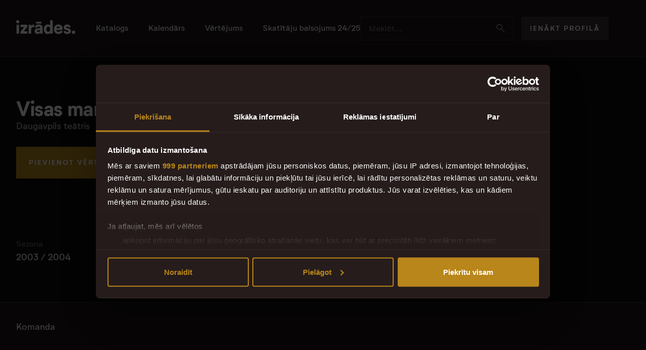

--- FILE ---
content_type: text/html; charset=utf-8
request_url: https://www.google.com/recaptcha/api2/aframe
body_size: 267
content:
<!DOCTYPE HTML><html><head><meta http-equiv="content-type" content="text/html; charset=UTF-8"></head><body><script nonce="C_axvSRRBpbYgeZT4s3D3g">/** Anti-fraud and anti-abuse applications only. See google.com/recaptcha */ try{var clients={'sodar':'https://pagead2.googlesyndication.com/pagead/sodar?'};window.addEventListener("message",function(a){try{if(a.source===window.parent){var b=JSON.parse(a.data);var c=clients[b['id']];if(c){var d=document.createElement('img');d.src=c+b['params']+'&rc='+(localStorage.getItem("rc::a")?sessionStorage.getItem("rc::b"):"");window.document.body.appendChild(d);sessionStorage.setItem("rc::e",parseInt(sessionStorage.getItem("rc::e")||0)+1);localStorage.setItem("rc::h",'1769603196466');}}}catch(b){}});window.parent.postMessage("_grecaptcha_ready", "*");}catch(b){}</script></body></html>